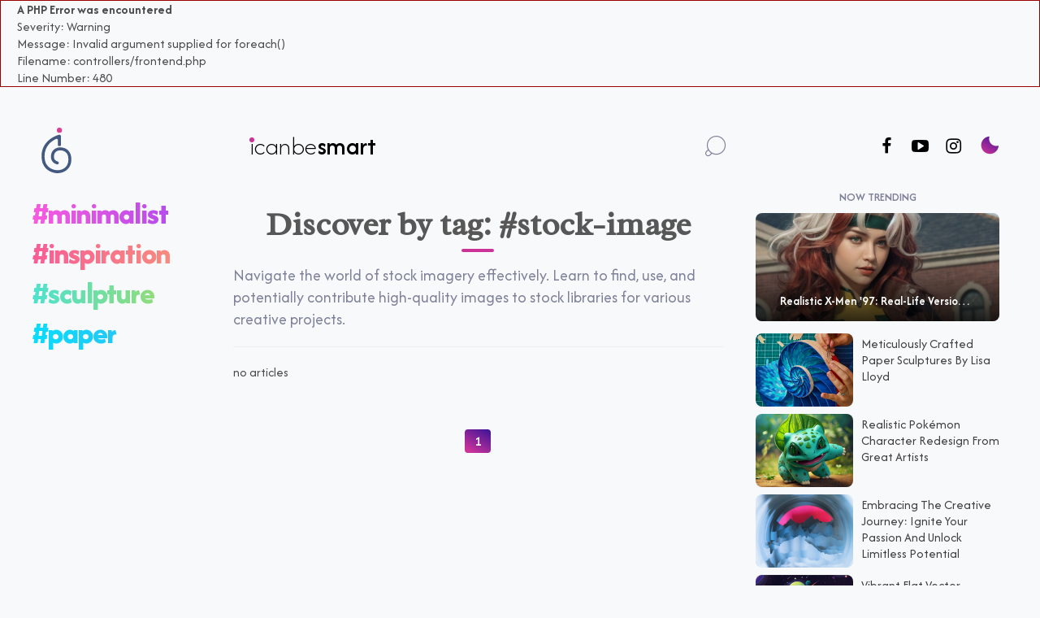

--- FILE ---
content_type: text/html
request_url: https://icanbecreative.com/tag/stock-image
body_size: 10348
content:
<div style="border:1px solid #990000;padding-left:20px;margin:0 0 10px 0;">

<h4>A PHP Error was encountered</h4>

<p>Severity: Warning</p>
<p>Message:  Invalid argument supplied for foreach()</p>
<p>Filename: controllers/frontend.php</p>
<p>Line Number: 480</p>

</div><!DOCTYPE html>
<html xmlns="http://www.w3.org/1999/xhtml" lang="en">

<head>
    <meta charset="UTF-8">

    <title>stock image - icanbecreative</title>

             <link rel="canonical" href="https://icanbecreative.com/tag/stock-image">
    
    
    
    
<meta name="description" content="Navigate the world of stock imagery effectively. Learn to find, use, and potentially contribute high-quality images to stock libraries for various creative projects.">
<meta name="keywords" content="b">

<meta name="viewport" content="width=device-width, initial-scale=1.0, maximum-scale=1.0, user-scalable=no">
<meta name="p:domain_verify" content="6e766f5271b8988305155bfd318dccab">
<meta name="msvalidate.01" content="C22B640E7879CF11B0C8755094F17958">
<link rel="alternate" type="application/rss+xml" title="icanbecreative RSS Feed" href="https://icanbecreative.com/feed/rss">

<link rel="icon" href="/favicon/favicon.svg" type="image/svg+xml">    
<link rel="apple-touch-icon" sizes="180x180" href="/favicon/apple-touch-icon.png">
<link rel="icon" type="image/png" sizes="32x32" href="/favicon/favicon-32x32.png">
<link rel="icon" type="image/png" sizes="16x16" href="/favicon/favicon-16x16.png">
<link rel="manifest" href="/favicon/site.webmanifest">
<link rel="mask-icon" href="/favicon/safari-pinned-tab.svg" color="#5bbad5">
<meta name="apple-mobile-web-app-title" content="icanbe creative">
<meta name="application-name" content="icanbe creative">

<meta property="og:type" content="website">
<meta property="og:site_name" content="icanbecreative">
<meta property="og:title" content="stock image - icanbecreative">
<meta property="og:url" content="https://icanbecreative.com/tag/stock-image">
<meta property="og:description" content="Navigate the world of stock imagery effectively. Learn to find, use, and potentially contribute high-quality images to stock libraries for various creative projects.">
<meta property="og:image" content="https://icanbecreative.com/resources/images/i-can-be-creative.jpg">

<meta name="twitter:image" content="https://icanbecreative.com/resources/images/i-can-be-creative.jpg">
<meta name="twitter:card" content="summary_large_image">
<meta name="twitter:site" content="@icanbecreative">
<meta name="twitter:title" content="stock image - icanbecreative">
<meta name="twitter:description" content="Navigate the world of stock imagery effectively. Learn to find, use, and potentially contribute high-quality images to stock libraries for various creative projects.">


<meta property="fb:app_id" content="523082384370708">

			
			<!-- styles -->
			<link rel="preload" href="/resources/fonts/icons/2021/icomoon.ttf?elo938" as="font" crossorigin>
			<link rel="stylesheet" type="text/css" href="/resources/styles/frontend.css?v=202508" media="screen">			
			<!-- end styles -->
			
			<!-- scripts -->
			
			
	
			<!-- <script src="/resources/scripts/jquery-2.1.3.min.js"></script>  -->
			<script src="https://code.jquery.com/jquery-3.5.1.min.js" integrity="sha256-9/aliU8dGd2tb6OSsuzixeV4y/faTqgFtohetphbbj0=" crossorigin="anonymous"></script>
			<script src="/resources/scripts/jquery.autosize.min.js"></script>
			<script src="/resources/scripts/frontend.js" async></script>
			<script src="/resources/scripts/jquery.overlaps.js"></script>
			<script src="https://afarkas.github.io/lazysizes/lazysizes.min.js" async></script>
			<script async src="https://pagead2.googlesyndication.com/pagead/js/adsbygoogle.js?client=ca-pub-4708190723940162" crossorigin="anonymous"></script>
			<!-- Global site tag (gtag.js) - Google Analytics -->
			<script async src="https://www.googletagmanager.com/gtag/js?id=UA-13078831-1"></script>
			<script>
			window.dataLayer = window.dataLayer || [];

			function gtag() {
				dataLayer.push(arguments);
			}
			gtag('js', new Date());
			gtag('config', 'UA-13078831-1');
			</script>
			<!-- <script type="text/plain"> window.twttr=(function(d,s,id){var js,fjs=d.getElementsByTagName(s)[0],t=window.twttr||{};if(d.getElementById(id))return t;js=d.createElement(s);js.id=id;js.src="https://platform.twitter.com/widgets.js";fjs.parentNode.insertBefore(js,fjs);t._e=[];t.ready=function(f){t._e.push(f);};return t;}(document,"script","twitter-wjs")); </script> -->
			<!-- end scripts -->
			
			<!-- google fonts -->
			<link rel="preconnect" href="https://fonts.googleapis.com">
			<link rel="preconnect" href="https://fonts.gstatic.com" crossorigin>
			<link href="https://fonts.googleapis.com/css2?family=Afacad+Flux:wght@100..1000&family=Radley:ital@0;1&display=swap" rel="stylesheet">

<script type="text/javascript">
    (function(c,l,a,r,i,t,y){
        c[a]=c[a]||function(){(c[a].q=c[a].q||[]).push(arguments)};
        t=l.createElement(r);t.async=1;t.src="https://www.clarity.ms/tag/"+i;
        y=l.getElementsByTagName(r)[0];y.parentNode.insertBefore(t,y);
    })(window, document, "clarity", "script", "o54vuh0o4d");
</script>			

<!-- Cookiefirst Microsoft clarity helper -->
  <script>
function handleConsentChange(e) {
    var consent = e.detail || {};
    var performanceConsent = consent.performance || null; // Get advertising consent from event detail

    if (performanceConsent === true) {
        // Enable Clarity tracking
        window.clarity('consent');
    } else if (performanceConsent === false || performanceConsent === null) {
        // Disable Clarity tracking
        window.clarity('consent', false);
        
     }  else {
        console.error("Unexpected performance consent value:", performanceConsent);
    }
}

// Add event listeners for cf_consent and cf_consent_loaded
window.addEventListener("cf_consent", handleConsentChange);
window.addEventListener("cf_consent_loaded", handleConsentChange);
</script>
  			
			
			
</head>



<body >
    

    
	<div id="page-holder"> <span class="side-menu-button icon-menu gradient" onclick="sidemenuToggle(this)"></span>
	
		<nav id="side-holder">
		    
		    
		    
		    
		    
			<div class="logo-nav-backgr"><span class="icon-logo-icbc"><a href="https://icanbecreative.com">

<svg width="0" height="0" class="hidden">
  <symbol id="logo21" xmlns="http://www.w3.org/2000/svg" xmlns:xlink="http://www.w3.org/1999/xlink" xml:space="preserve" viewBox="0 0 30.09 45.89">
      <path d="M15.93,45.89c-0.31,0-6.77-0.06-11.4-4.69c-3-3-4.53-7.17-4.53-12.4C0,11.39,17.51,7.16,17.69,7.12l0,0
		c0.94-0.22,1.84,0.5,1.84,1.47l-0.06,9.09c0,0.48-0.39,0.86-0.87,0.86l-1.27-0.01c-0.48,0-0.86-0.39-0.86-0.87l0.03-5.09
		c0.01-0.96-0.99-1.59-1.86-1.19C10.09,13.47,3,18.4,3,28.79c0,13.88,12.41,14.09,12.94,14.09c5.15,0,11.16-2.83,11.16-10.81
		c0-3.27-0.87-5.71-2.58-7.25c-2.52-2.27-6.2-1.95-6.24-1.95c-0.67,0.04-5.8,0.49-5.8,6.31c0,3.34,2.38,4.5,3.84,4.9
		c0.64,0.17,1.07,0.76,1.02,1.42l-0.01,0.19c-0.06,0.91-0.94,1.53-1.82,1.28c-2.69-0.75-6.04-2.93-6.04-7.79
		c0-7.06,5.61-9.17,8.57-9.3c0.11-0.01,4.92-0.48,8.47,2.71c2.38,2.14,3.58,5.33,3.58,9.48C30.09,41.56,22.75,45.89,15.93,45.89
		C15.93,45.89,15.93,45.89,15.93,45.89z"></path>
    <circle cx="18.03" cy="2.61" r="2.61"></circle>
  </symbol>
</svg>



<svg class="icon" style="width: 37px;height:56px; fill: #fff;">
  <use xlink:href="#logo21"></use>
</svg>


	
			    
			    </a></span> 

<script>
        var app = document.getElementsByTagName("BODY")[0];
        if (localStorage.lightMode == "dark") {
            app.setAttribute("data-light-mode", "dark");
        }
</script>
			    
			    <span class="menu-night-nav">
  <button class="button-moon" onclick="toggle_light_mode()">
    <span class="moon">
      <span class="icon-moon"></span> 
    </span>
  </button>
			</span>
			
			
			<div class="menu-page">
				<a href="/page/about"> <span class="text">about</span> </a>
				<a href="/page/write-for-us"> <span class="text">write</span> </a>
				<a href="/page/contact"> <span class="text">say hi</span> </a>
			</div>
		</div>
		
		

				<script>
				function toggle_light_mode() {
					var app = document.getElementsByTagName("BODY")[0];
					if(localStorage.lightMode == "dark") {
						localStorage.lightMode = "light";
						app.setAttribute("data-light-mode", "light");
					} else {
						localStorage.lightMode = "dark";
						app.setAttribute("data-light-mode", "dark");
					}
				}
				</script>
			
			
			
					
		


<nav class="menu-cat-menu">
    
    <div class="menu-item">    
         <form method="get" action="/search/" class="search-form">
            <input type="text" name="q" placeholder="search..." class="search-input">
        </form>   
    </div>    
    
    <div class="menu-item menu-design-tutorials">
        <a href="/category/design-tutorials">design tutorials</a>
    </div>
    <div class="menu-item menu-inspiration">
        <a href="/category/showcases">inspiration</a>
    </div>
    <div class="menu-item menu-freebies">
        <a href="/category/design-freebies">freebies</a>
    </div>
    <div class="menu-item menu-web-development">
        <a href="/category/web-development">coding</a>
    </div>
</nav>





<div class="menu-social">
    <a href="https://facebook.com/icanbecreative" target="_blank" class="menu-social-space" rel="noopener noreferrer">
        <div class="icon-social-facebook"></div>
    </a>
    <a href="https://x.com/icanbecreative" target="_blank" class="menu-social-space" rel="noopener noreferrer">
        <div><svg fill="var(--home-art-description-color)" width="22px" height="22px"  xmlns="http://www.w3.org/2000/svg" viewBox="0 0 512 512"><path d="M389.2 48h70.6L305.6 224.2 487 464H345L233.7 318.6 106.5 464H35.8L200.7 275.5 26.8 48H172.4L272.9 180.9 389.2 48zM364.4 421.8h39.1L151.1 88h-42L364.4 421.8z"/></svg></div>
    </a>
    <a href="https://instagram.com/icanbecreative" target="_blank" class="menu-social-space" rel="noopener noreferrer">
        <div class="icon-social-instagram-brands"></div>
    </a>
    <a href="https://youtube.com/@icanbecreative" target="_blank" class="menu-social-space" rel="noopener noreferrer">
        <div class="icon-social-youtube-play"></div>
    </a>
    <a href="https://pinterest.com/icanbecreative/" target="_blank" class="menu-social-space" rel="noopener noreferrer">
        <div class="icon-social-pinterest-p"></div>
    </a>
    <a href="https://icanbecreative.tumblr.com" target="_blank" class="menu-social-space" rel="noopener noreferrer">
        <div class="icon-social-tumblr"></div>
    </a>
    <a href="/page/subscribe" class="menu-social-space">
        <div class="icon-social-envelope"></div>
    </a>
    <a href="/feed/rss" target="_blank" class="menu-social-space">
        <div class="icon-social-rss"></div>
    </a>
</div>






		<!--<li>
					<a href="https://icanbecreative.com/shop">
						<span class="text">Shop</span>
					</a>
				</li>-->
		
	</nav>
	
	
<!-- sfarsit side navigare menu button -->	
	
	
	<div id="content-holder">
	    
<!-- <div id="fb-root"></div>
<script async defer crossorigin="anonymous" src="https://connect.facebook.net/en_US/sdk.js#xfbml=1&version=v11.0" nonce="e6t5D8is"></script> -->



<div class="progress-container">
	<div id="progressbar" class="progress-bar"></div>
</div> 



								<div class="content-container">
					<div class="inner"><header>
    
    
    
    
<div class="topnavhome-main">
    <!-- Top navigation -->
    <div class="topnavhome">
        <!-- Centered link -->
        <div class="topnavhome-centered"> </div>
        <!-- Left-aligned links (default) -->
        <div class="topnavhome-left">

            <div class="mobile-hide"><a href="https://icanbecreative.com">
<svg width="37px" height="56px" xmlns="http://www.w3.org/2000/svg" viewBox="0 0 535.44 816.45" class="logo-responsive"><path d="M283.46 816.45c-5.58 0-120.38-1.08-202.9-83.49C27.11 679.57 0 605.33 0 512.28 0 202.74 311.54 127.4 314.68 126.67c16.79-3.87 32.79 8.95 32.69 26.18l-.99 161.79c-.05 8.49-6.97 15.33-15.46 15.28l-22.64-.13c-8.49-.05-15.33-6.97-15.28-15.46l.55-90.63c.1-17.07-17.53-28.3-33.05-21.17-80.99 37.21-207.12 124.84-207.12 309.76 0 247.05 220.76 250.75 230.16 250.79 91.55 0 198.52-50.37 198.52-192.35 0-58.18-15.48-101.6-45.99-129.07-44.92-40.4-110.29-34.65-110.95-34.68-11.9.7-103.13 8.65-103.13 112.25 0 59.39 42.39 80.08 68.39 87.18 11.33 3.1 19 13.52 18.21 25.24l-.23 3.42c-1.1 16.16-16.73 27.16-32.34 22.84-47.89-13.26-107.4-52.12-107.4-138.68 0-125.54 99.76-163.11 152.51-165.45 1.98-.21 87.56-8.55 150.63 48.2 42.26 38.02 63.68 94.8 63.68 168.76 0 168.84-130.6 245.73-251.94 245.73h-.05Z" style="fill:#435980;stroke-width:0"/><circle cx="320.82" cy="46.36" r="46.36" style="stroke-width:0;fill:#d94396"/></svg>
            </a>
			</div>
			
			<a href="https://icanbecreative.com">
					<div class="mobile-logo content-logo">
						<div class="content-logo__container"> <span class="dot"></span> <span class="content-logo__container__text">icanbe</span>
							<div class="content-logo__container__list-wrapper">
								<ul class="content-logo__container__list">
									<li class="content-logo__container__list__item">creative</li>
									<li class="content-logo__container__list__item">inspired</li>
									<li class="content-logo__container__list__item">smart</li>
									<li class="content-logo__container__list__item">anything</li>
								</ul>
							</div>
						</div>
					</div>
			</a>
        </div>




        <!-- Right-aligned links -->






        <div class="topnavhome-right">
            <nav class="menu-social-nav">
						<!--<div class="menu-social-space-nav mobile-hide">
							<a href="https://www.facebook.com/icanbecreative" class="likeus-button facebook" target="_blank" rel="noopener noreferrer"> <img src="data:image/svg+xml,%3C%3Fxml version='1.0' encoding='UTF-8'%3F%3E%3Csvg id='Layer_1' xmlns='http://www.w3.org/2000/svg' version='1.1' viewBox='0 0 28 28'%3E%3C!-- Generator: Adobe Illustrator 29.0.1, SVG Export Plug-In . SVG Version: 2.1.0 Build 192) --%3E%3Cdefs%3E%3Cstyle%3E .st0 %7B fill: %23fff; %7D %3C/style%3E%3C/defs%3E%3Cg id='layer1'%3E%3Cpath id='path1284' class='st0' d='M12.49,1.1c-.38,0-.74.21-.93.54l-4.97,8.6c-.09.16-.14.35-.14.54v15.05c0,.59.48,1.08,1.08,1.08h14.32c.9,0,1.7-.43,2.21-1,.51-.57.8-1.26.98-1.94l2.88-10.75c.27-1.01-.18-1.99-.82-2.58s-1.47-.93-2.37-.93h-9.01v-5.38c0-1.77-1.46-3.23-3.23-3.23h0ZM1.08,10.77c-.59,0-1.08.48-1.08,1.08v12.9c0,.59.48,1.08,1.08,1.08h3.23v-15.05H1.08Z' vector-effect='none'/%3E%3C/g%3E%3C/svg%3E" alt=""> Like 186K </a>
						</div>-->
						<div class="menu-social-space-nav mobile-s">
							<a href="https://facebook.com/icanbecreative" target="_blank" rel="noopener noreferrer" aria-label="Follow us on Facebook" class="icon-social-facebook"></a>
						</div>						
						<div class="menu-social-space-nav mobile-hide">
							<a href="https://youtube.com/c/icanbecreative" target="_blank" rel="noopener noreferrer" aria-label="Follow us on Youtube" class="icon-social-youtube-play"></a>
						</div>
						<div class="menu-social-space-nav">
							<a href="https://instagram.com/icanbecreative" target="_blank" rel="noopener noreferrer" aria-label="Follow us on Instagram" class="icon-social-instagram-brands"></a>
						</div>
                <div class="menu-social-space-nav">
                    <button class="button-moon" onclick="toggle_light_mode()">
                        <span class="moon">
      <span class="icon-moon"></span>
                        </span>
                    </button>
                </div>
            </nav>







        </div>
    </div>
</div>




</header>






<div class="clear"></div>




<div class="content-wrap">
    <div class="inner">



        <div class="home-coloane">


            <nav class="home-coloane1 dropdown_menu-5">
                <div class="menu-cat">
                    <div class="menu-design-tutorials dropdown_item-1">
                        <a href="/tag/minimalist">#minimalist</a>
                    </div>
                    <div class="menu-inspiration dropdown_item-2">
                        <a href="/category/showcases">#inspiration</a>
                    </div>
                    <div class="menu-freebies dropdown_item-3">
                        <a href="/tag/sculpture">#sculpture</a>
                    </div>
                    <div class="menu-web-development dropdown_item-4">
                        <a href="/tag/paper">#paper</a>
                    </div>
                </div>
            </nav>

        </div>



            <div class="home-coloane2">



                <!-- inceput search-logo -->


                <div class="featured-tab selogo-search-container selogo-search-container-home mobile-hide">
                    <div class="selogo-logo-input-wrapper">
                        <div class="selogo-logo content-logo">
                            <div class="content-logo__container">
                                <span class="dot dot-hide"></span>
                                <span class="content-logo__container__text">icanbe</span>
                                <div class="content-logo__container__list-wrapper">
                                    <ul class="content-logo__container__list">
                                        <li class="content-logo__container__list__item">creative</li>
                                        <li class="content-logo__container__list__item">inspired</li>
                                        <li class="content-logo__container__list__item">smart</li>
                                        <li class="content-logo__container__list__item">anything</li>
                                    </ul>
                                </div>
                            </div>
                        </div>
                        <a href="/" class="selogo-home-link"></a>
                        <!-- Transparent link to home -->
                        <input type="text">
                        <span class="selogo-placeholder-text">search anything creative...</span>
                        <div class="selogo-loading-bar"></div>
                    </div>
                    <button class="selogo-search-button"><span class="icon icon-search"></span></button>
                </div>




                <script>
                    const searchContainer = document.querySelector('.selogo-search-container');
                    const logoInputWrapper = document.querySelector('.selogo-logo-input-wrapper');
                    const logo = document.querySelector('.selogo-logo');
                    const inputField = document.querySelector('.selogo-logo-input-wrapper input');
                    const searchButton = document.querySelector('.selogo-search-button');
                    const loadingBar = document.querySelector('.selogo-loading-bar');
                    const placeholderText = document.querySelector('.selogo-placeholder-text');
                    const homeLink = document.querySelector('.selogo-home-link');
                    
                    // Navigate to home page when clicking on the logo
                    logo.addEventListener('click', function(event) {
                      event.stopPropagation();
                      window.location.href = '/';
                    });
                    
                    // Activate search bar when clicking on the space between logo and search button
                    logoInputWrapper.addEventListener('click', function(event) {
                      if (event.target !== logo && event.target !== inputField) {
                        activateSearchBar();
                      }
                    });
                    
                    // Activate search bar when clicking the search button
                    searchButton.addEventListener('click', function(event) {
                      event.stopPropagation();
                      if (searchContainer.classList.contains('selogo-active')) {
                        performSearch();
                      } else {
                        activateSearchBar();
                      }
                    });
                    
                    // Handle clicks on the home link
                    homeLink.addEventListener('click', function(event) {
                      event.stopPropagation();
                      window.location.href = '/';
                    });
                    
                    function activateSearchBar() {
                      searchContainer.classList.add('selogo-active');
                      inputField.focus();
                      // Start the loading bar animation
                      loadingBar.style.transform = 'scaleX(1)';
                      // Show placeholder text
                      setTimeout(() => {
                        placeholderText.style.opacity = '1';
                      }, 300);
                    }
                    
                    function resetSearchBar() {
                      inputField.value = '';
                      // Hide placeholder text
                      placeholderText.style.opacity = '0';
                      // Reset loading bar
                      loadingBar.style.transform = 'scaleX(0)';
                      inputField.blur();
                      searchContainer.classList.remove('selogo-active');
                      updateHomeLinkVisibility();
                    }
                    
                    function performSearch() {
                      const query = inputField.value.trim();
                      if (query !== '') {
                        // Redirect to search results page
                        window.location.href = `/search?q=${encodeURIComponent(query)}`;
                        resetSearchBar();
                      }
                    }
                    
                    // Update home link visibility based on search bar state
                    function updateHomeLinkVisibility() {
                      if (searchContainer.classList.contains('selogo-active')) {
                        homeLink.style.pointerEvents = 'none';
                      } else {
                        homeLink.style.pointerEvents = 'auto';
                      }
                    }
                    
                    // Call updateHomeLinkVisibility when necessary
                    searchContainer.addEventListener('transitionend', updateHomeLinkVisibility);
                    
                    document.addEventListener('click', function(event) {
                      if (!searchContainer.contains(event.target)) {
                        resetSearchBar();
                      }
                    });
                    
                    // Handle Enter key to perform search and Escape key to close search bar
                    inputField.addEventListener('keydown', function(event) {
                      if (event.key === 'Enter') {
                        event.preventDefault(); // Prevent form submission if within a form
                        performSearch();
                      } else if (event.key === 'Escape') {
                        resetSearchBar();
                      }
                    });
                    
                    // Handle input events
                    inputField.addEventListener('input', function() {
                      if (inputField.value !== '') {
                        placeholderText.style.opacity = '0';
                      } else {
                        placeholderText.style.opacity = '1';
                      }
                    });
                </script>





                <!-- inceput listare taguri -->







<div class="featured-tab content-wrap container category-tags-wrap">

<div class="content-wrap">

		<h1 class="section-title">Discover by tag: #stock-image <span></span></h1>
		<article> <div class="article-info, horizontal-sticky"> <p class="stream-text">Navigate the world of stock imagery effectively. Learn to find, use, and potentially contribute high-quality images to stock libraries for various creative projects.</p> </div> </article>
					<div>no articles</div>
				
		<div class="clear"></div>
		
		<div class="paginator-holder">
				
		
								
			<a href="https://icanbecreative.com/tag/stock-image/page/1" class="active gradient">1</a>
					
		</div>	

</div>

</div>




                <!-- sfarsit listare taguri -->
				
				
				
				
				
				
				
				
				
				
				

        </div>
    </div>
            
</div>



<div class="sidebar">
	<!-- hide sidebar on mobile homepage -->
					<div class="sidebar-item-holder"> </div>
				<div class="sidebar-item-holder">
					<!-- sidebar icbc 21 -->
					<!-- <ins class="adsbygoogle" style="display:block" data-ad-client="ca-pub-4708190723940162" data-ad-slot="7093071825" data-ad-format="auto" data-full-width-responsive="true"></ins>
					<script>
					(adsbygoogle = window.adsbygoogle || []).push({});
					</script> -->
				</div>
				<div class="sidebar-item-holder">
										<div class="sidebar-promoted-holder">
					    
					    
<div class="item-title">Now Trending</div>

<div class="first img-hover-zoom"> 
    <a href="https://icanbecreative.com/article/realistic-x-men-97">
        <img class="lazyload" src="https://icanbecreative.com/resources/files/articles/realistic-x-men-97/featured/realistic-x-men-97_featured_500.jpg" loading="lazy" alt="Realistic X-Men '97: Real-Life Version Of Mutant Nostalgia" title="Creative Realistic X-Men '97: Real-Life Version Of Mutant Nostalgia"" >
        <div class="info semi-gradient">
            <div class="title-text">Realistic X-Men '97: Real-Life Version Of Mutant Nostalgia</div>
        </div>
    </a> 
</div>

<ul>
            <li>
            <a href="https://icanbecreative.com/article/realistic-x-men-97"> 
                <span class="article-image-holder img-hover-zoom">
                    <img class="lazyload" src="https://icanbecreative.com/resources/files/articles/realistic-x-men-97/featured/realistic-x-men-97_promoted_200.jpg" loading="lazy" alt="Realistic X-Men '97: Real-Life Version Of Mutant Nostalgia">
                </span> 
                <div class="article-info-holder">
                    <div class="title-text">Realistic X-Men '97: Real-Life Version Of Mutant Nostalgia</div>
                </div>
            </a>
        </li>
            <li>
            <a href="https://icanbecreative.com/article/meticulously-crafted-paper-sculptures"> 
                <span class="article-image-holder img-hover-zoom">
                    <img class="lazyload" src="https://icanbecreative.com/resources/files/articles/paper-cut-illustrations/featured/paper-cut-illustrations_promoted_200.jpg" loading="lazy" alt="Meticulously Crafted Paper Sculptures By Lisa Lloyd">
                </span> 
                <div class="article-info-holder">
                    <div class="title-text">Meticulously Crafted Paper Sculptures By Lisa Lloyd</div>
                </div>
            </a>
        </li>
            <li>
            <a href="https://icanbecreative.com/article/realistic-pokemon-characters-redesign"> 
                <span class="article-image-holder img-hover-zoom">
                    <img class="lazyload" src="https://icanbecreative.com/resources/files/articles/realistic-pokemon-characters-redesign/featured/realistic-pokemon-characters-redesign_promoted_200.jpg" loading="lazy" alt="Realistic Pokémon Character Redesign From Great Artists">
                </span> 
                <div class="article-info-holder">
                    <div class="title-text">Realistic Pokémon Character Redesign From Great Artists</div>
                </div>
            </a>
        </li>
            <li>
            <a href="https://icanbecreative.com/article/embracing-the-creative-journey-ignite-your-passion-and-unlock-limitless-potential"> 
                <span class="article-image-holder img-hover-zoom">
                    <img class="lazyload" src="https://icanbecreative.com/resources/files/articles/embracing-the-creative-journey-ignite-your-passion-and-unlock-limitless-potential/featured/embracing-the-creative-journey-ignite-your-passion-and-unlock-limitless-potential_promoted_200.jpg" loading="lazy" alt="Embracing The Creative Journey: Ignite Your Passion And Unlock Limitless Potential">
                </span> 
                <div class="article-info-holder">
                    <div class="title-text">Embracing The Creative Journey: Ignite Your Passion And Unlock Limitless Potential</div>
                </div>
            </a>
        </li>
            <li>
            <a href="https://icanbecreative.com/article/flat-vector-planets-illustration-free-download"> 
                <span class="article-image-holder img-hover-zoom">
                    <img class="lazyload" src="https://icanbecreative.com/resources/files/articles/vector-planets/featured/vector-planets_promoted_200.jpg" loading="lazy" alt="Vibrant Flat Vector Planets Illustration - Free Download Pack">
                </span> 
                <div class="article-info-holder">
                    <div class="title-text">Vibrant Flat Vector Planets Illustration - Free Download Pack</div>
                </div>
            </a>
        </li>
            <li>
            <a href="https://icanbecreative.com/article/create-james-camerons-avatar-movie-poster-in-photoshop-tutorial"> 
                <span class="article-image-holder img-hover-zoom">
                    <img class="lazyload" src="https://icanbecreative.com/resources/files/articles/create-james-camerons-avatar-movie-poster-in-photoshop-tutorial/featured/create-james-camerons-avatar-movie-poster-in-photoshop-tutorial_promoted_200.jpg" loading="lazy" alt="Create AVATAR Movie Poster In Photoshop Tutorial">
                </span> 
                <div class="article-info-holder">
                    <div class="title-text">Create AVATAR Movie Poster In Photoshop Tutorial</div>
                </div>
            </a>
        </li>
            <li>
            <a href="https://icanbecreative.com/article/animate-element-along-svg-path"> 
                <span class="article-image-holder img-hover-zoom">
                    <img class="lazyload" src="https://icanbecreative.com/resources/files/articles/animate-element-along-svg-path/featured/animate-element-along-svg-path_promoted_200.jpg" loading="lazy" alt="How To Animate Element Along SVG Path">
                </span> 
                <div class="article-info-holder">
                    <div class="title-text">How To Animate Element Along SVG Path</div>
                </div>
            </a>
        </li>
            <li>
            <a href="https://icanbecreative.com/article/pokemon-ghibli-studio-art-style"> 
                <span class="article-image-holder img-hover-zoom">
                    <img class="lazyload" src="https://icanbecreative.com/resources/files/articles/pokemon-studio-ghibli-style/featured/pokemon-studio-ghibli-style_promoted_200.jpg" loading="lazy" alt="Pokémon In Studio Ghibli Art Style">
                </span> 
                <div class="article-info-holder">
                    <div class="title-text">Pokémon In Studio Ghibli Art Style</div>
                </div>
            </a>
        </li>
            <li>
            <a href="https://icanbecreative.com/article/folded-3d-digital-sculptures-illustrations"> 
                <span class="article-image-holder img-hover-zoom">
                    <img class="lazyload" src="https://icanbecreative.com/resources/files/articles/digital-sculptures-3d-illustrations-maxim-shkret/featured/digital-sculptures-3d-illustrations-maxim-shkret_promoted_200.jpg" loading="lazy" alt="Folded 3D Digital Sculptures Illustration By Maxim Shkret">
                </span> 
                <div class="article-info-holder">
                    <div class="title-text">Folded 3D Digital Sculptures Illustration By Maxim Shkret</div>
                </div>
            </a>
        </li>
            <li>
            <a href="https://icanbecreative.com/article/geometric-anamorphic-perspective-illusion-paintings"> 
                <span class="article-image-holder img-hover-zoom">
                    <img class="lazyload" src="https://icanbecreative.com/resources/files/articles/anamorphic-wall-paintings-environmental-illusions/featured/anamorphic-wall-paintings-environmental-illusions_promoted_200.jpg" loading="lazy" alt="Geometric Anamorphic Perspective Illusion Paintings By Truly Design Studio">
                </span> 
                <div class="article-info-holder">
                    <div class="title-text">Geometric Anamorphic Perspective Illusion Paintings By Truly Design Studio</div>
                </div>
            </a>
        </li>
            <li>
            <a href="https://icanbecreative.com/article/deadpool-logo-movie-photoshop-tutorial"> 
                <span class="article-image-holder img-hover-zoom">
                    <img class="lazyload" src="https://icanbecreative.com/resources/files/articles/deadpool-movie-photoshop-tutorial/featured/deadpool-movie-photoshop-tutorial_promoted_200.jpg" loading="lazy" alt="Deadpool Logo Movie Poster Photoshop Tutorial">
                </span> 
                <div class="article-info-holder">
                    <div class="title-text">Deadpool Logo Movie Poster Photoshop Tutorial</div>
                </div>
            </a>
        </li>
            <li>
            <a href="https://icanbecreative.com/article/graphic-design-icons"> 
                <span class="article-image-holder img-hover-zoom">
                    <img class="lazyload" src="https://icanbecreative.com/resources/files/articles/graphic-design-icons/featured/graphic-design-icons_promoted_200.jpg" loading="lazy" alt="25 Graphic Design Icons">
                </span> 
                <div class="article-info-holder">
                    <div class="title-text">25 Graphic Design Icons</div>
                </div>
            </a>
        </li>
            <li>
            <a href="https://icanbecreative.com/article/learning-the-ui-design-fundamentals"> 
                <span class="article-image-holder img-hover-zoom">
                    <img class="lazyload" src="https://icanbecreative.com/resources/files/articles/learning-the-ui-design-fundamentals/featured/learning-the-ui-design-fundamentals_promoted_200.jpg" loading="lazy" alt="Learning The UI Design Fundamentals">
                </span> 
                <div class="article-info-holder">
                    <div class="title-text">Learning The UI Design Fundamentals</div>
                </div>
            </a>
        </li>
            <li>
            <a href="https://icanbecreative.com/article/3d-card-hover-css-effect"> 
                <span class="article-image-holder img-hover-zoom">
                    <img class="lazyload" src="https://icanbecreative.com/resources/files/articles/3d-card-hover-css-effect/featured/3d-card-hover-css-effect_promoted_200.jpg" loading="lazy" alt="Create 3D Card Hover Pure CSS Effect">
                </span> 
                <div class="article-info-holder">
                    <div class="title-text">Create 3D Card Hover Pure CSS Effect</div>
                </div>
            </a>
        </li>
            <li>
            <a href="https://icanbecreative.com/article/css3-animated-search-box"> 
                <span class="article-image-holder img-hover-zoom">
                    <img class="lazyload" src="https://icanbecreative.com/resources/files/articles/css3-animated-search-box/featured/css3-animated-search-box_promoted_200.jpg" loading="lazy" alt="Create CSS3 Animated Search Box">
                </span> 
                <div class="article-info-holder">
                    <div class="title-text">Create CSS3 Animated Search Box</div>
                </div>
            </a>
        </li>
    </ul>

</div>

										</div>
				
				<!--<div class="sidebar-item-holder img-hover-zoom">
					<a href="https://www.instagram.com/icanbecreative" target="_blank"> <img class="lazyload" src="/resources/images/insta-sidebar.jpg" loading="lazy" alt="icanbecreative Instagram"> </a>
				</div>-->
				
		

				<!--<div class="sidebar-item-holder img-hover-zoom">
					<a href="https://craftedforus.com/" target="_blank"> <img class="lazyload" src="https://icanbecreative.com/res/creative-shop.webp" loading="lazy" alt="creative shop"> </a>
				</div>-->
				

				<!--<div class="sidebar-item-holder img-hover-zoom">
					<a href="https://icanbe-creative.tumblr.com/" target="_blank"> <img class="lazyload" src="/resources/images/tumblr-sidebar.jpg" loading="lazy" alt="icanbecreative Tumblr"> </a>
				</div>-->


				<div class="sidebar-item-holder img-hover-zoom">
					<a href="https://youtube.com/@icanbecreative" target="_blank"> <img class="lazyload" src="/resources/images/youtube-sidebar.jpg" loading="lazy" alt="icanbecreative Youtube"> </a>
				</div>

				
				<div class="sidebar-subscribe-holder"> <span class="title"></span>
					<p>Subscribe to our mailing list for up to date and exclusive content.</p>
					<form action="//icanbecreative.us6.list-manage.com/subscribe/post?u=2e37ee1e99bfac0ac16a746c6&amp;id=a394731d7e" method="post" id="mc-embedded-subscribe-form" name="mc-embedded-subscribe-form" class="form-wrapper" target="_blank" novalidate>
						<input type="email" value="" name="EMAIL" class="input-text">
						<button type="submit" value="" name="subscribe" class="input-button"><span class="icon icon-mail"></span></button>
					</form>
				</div>
				

	
	
	
	
	
	
	
	
	
				
				<div data-sidebar-sticky> 
				
	
<nav class="sidebar-item-holder mobile-hide">				
<div class="topnavhome-main">
    <!-- Top navigation -->
    <div class="topnavhome" style=" margin-bottom: 20px; ">
 <nav class="sidebar-nav-jos">
    <div class="menu-social-space-nav">
      <!--<a href="https://www.facebook.com/icanbecreative" class="likeus-button facebook" target="_blank" rel="noopener noreferrer">
        <img src="data:image/svg+xml,%3C%3Fxml version='1.0' encoding='UTF-8'%3F%3E%3Csvg id='Layer_1' xmlns='http://www.w3.org/2000/svg' version='1.1' viewBox='0 0 28 28'%3E%3C!-- Generator: Adobe Illustrator 29.0.1, SVG Export Plug-In . SVG Version: 2.1.0 Build 192) --%3E%3Cdefs%3E%3Cstyle%3E .st0 %7B fill: %23fff; %7D %3C/style%3E%3C/defs%3E%3Cg id='layer1'%3E%3Cpath id='path1284' class='st0' d='M12.49,1.1c-.38,0-.74.21-.93.54l-4.97,8.6c-.09.16-.14.35-.14.54v15.05c0,.59.48,1.08,1.08,1.08h14.32c.9,0,1.7-.43,2.21-1,.51-.57.8-1.26.98-1.94l2.88-10.75c.27-1.01-.18-1.99-.82-2.58s-1.47-.93-2.37-.93h-9.01v-5.38c0-1.77-1.46-3.23-3.23-3.23h0ZM1.08,10.77c-.59,0-1.08.48-1.08,1.08v12.9c0,.59.48,1.08,1.08,1.08h3.23v-15.05H1.08Z' vector-effect='none'/%3E%3C/g%3E%3C/svg%3E" alt="">
        Like 186K
      </a>-->
      <a href="https://facebook.com/icanbecreative" target="_blank" rel="noopener noreferrer" aria-label="Follow us on Facebook" class="icon-social-facebook"></a>
    </div>
    <div class="menu-social-space-nav">
      <a href="https://youtube.com/@icanbecreative" target="_blank" rel="noopener noreferrer" aria-label="Follow us on Twitter" class="icon-social-youtube-play"></a>
    </div>
    <div class="menu-social-space-nav">
      <a href="https://instagram.com/icanbecreative" target="_blank" rel="noopener noreferrer" aria-label="Follow us on Instagram" class="icon-social-instagram-brands"></a>
    </div>
    <div class="menu-social-space-nav">
  <button class="button-moon" onclick="toggle_light_mode()">
    <span class="moon">
      <span class="icon-moon"></span> 
    </span>
  </button>
    </div>
 </nav>
    </div>
</div>
</nav>


				
				
				
				
				
				<ins class="adsbygoogle" style="display:block" data-ad-client="ca-pub-4708190723940162" data-ad-slot="7093071825" data-ad-format="auto" data-full-width-responsive="true"></ins>
					<script>(adsbygoogle = window.adsbygoogle || []).push({});
					</script>
					
					<!-- hide sidebar on mobile homepage - close div -->
							</div>
</div>				<div class="clear"></div>
				
</div>
	
</div>

</div>	

</div>
			
		





		
			
			
			<!-- <START FOOTER> -->
			<div class="footer">
			  <nav>
				<ul>
					<li><a href="https://icanbecreative.com/page/about">About</a></li>
					<li><a href="https://icanbecreative.com/page/contact">Contact</a></li>
					<!--<li><a href="https://icanbecreative.com/shop">Shop</a></li> -->
					<!-- <li><a href="https://icanbecreative.com/search">Search</a></li>-->
					<li><a href="https://icanbecreative.com/page/privacy-statement">Privacy</a></li>
					<li><a href="https://icanbecreative.com/page/terms-and-conditions">Terms</a></li>
					<li><a href="https://icanbecreative.com/page/advertise">Advertise</a></li>					
					<li><a href="https://icanbecreative.com/page/write-for-us">Write</a></li>					
					<!-- <li><a href="https://icanbecreative.com/page/subscribe">Subscribe</a></li> -->
				</ul>
				
				
<div class="menu-social-footer">
    <span class="menu-social-space">
        <a href="https://facebook.com/icanbecreative" target="_blank" rel="noopener noreferrer">
            <span class="icon-social-facebook"></span>
        </a>
    </span>
    <span class="menu-social-space">
        <a href="https://x.com/icanbecreative" target="_blank" rel="noopener noreferrer">
            <svg fill="var(--logo-color)" width="18px" height="18px"  xmlns="http://www.w3.org/2000/svg" viewBox="0 0 512 512"><path d="M389.2 48h70.6L305.6 224.2 487 464H345L233.7 318.6 106.5 464H35.8L200.7 275.5 26.8 48H172.4L272.9 180.9 389.2 48zM364.4 421.8h39.1L151.1 88h-42L364.4 421.8z"/></svg>
        </a>
    </span>
    <span class="menu-social-space">
        <a href="https://instagram.com/icanbecreative" target="_blank" rel="noopener noreferrer">
            <span class="icon-social-instagram-brands"></span>
        </a>
    </span>
    <span class="menu-social-space">
        <a href="https://youtube.com/@icanbecreative" target="_blank" rel="noopener noreferrer">
            <span class="icon-social-youtube-play"></span>
        </a>
    </span>
    <span class="menu-social-space">
        <a href="https://pinterest.com/icanbecreative/" target="_blank" rel="noopener noreferrer">
            <span class="icon-social-pinterest-p"></span>
        </a>
    </span>
    <span class="menu-social-space">
        <a href="https://icanbecreative.tumblr.com" target="_blank" rel="noopener noreferrer">
            <span class="icon-social-tumblr"></span>
        </a>
    </span>
    <span class="menu-social-space">
        <a href="https://icanbecreative.com/page/subscribe">
            <span class="icon-social-envelope"></span>
        </a>
    </span>
    <span class="menu-social-space">
        <a href="https://icanbecreative.com/feed/rss" target="_blank">
            <span class="icon-social-rss"></span>
        </a>
    </span>
</div>

			  </nav>				
				
				<p>Copyright &copy; 2009 - 2025 icanbecreative</p>
			</div>
			<!-- <END FOOTER> -->
			
			
			

	
			 
			 
		<script src="/resources/scripts/rmgYbo.js"></script>	
		
	

	
<script>
var coll = document.getElementsByClassName("collapsible");
var i;

for (i = 0; i < coll.length; i++) {
  coll[i].addEventListener("click", function() {
    this.classList.toggle("active");
    var content = this.nextElementSibling;
    if (content.style.display === "block") {
      content.style.display = "none";
    } else {
      content.style.display = "block";
    }
  });
}
</script>




    <script src="/stream/jquery.jscroll2-4-0.js"></script>
    <script src="/stream/video-pause.js"></script>   





<script>
// create social networking pop-ups
(function() {

	var Config = {
		Link: "a.share",
		Width: 500,
		Height: 500
	};

	// add handler links
	var slink = document.querySelectorAll(Config.Link);
	for (var a = 0; a < slink.length; a++) {
		slink[a].onclick = PopupHandler;
	}

	// create popup
	function PopupHandler(e) {

		e = (e ? e : window.event);
		var t = (e.target ? e.target : e.srcElement);

		// popup position
		var
			px = Math.floor(((screen.availWidth || 1024) - Config.Width) / 2),
			py = Math.floor(((screen.availHeight || 700) - Config.Height) / 2);

		// open popup
		var popup = window.open(t.href, "social", "width="+Config.Width+",height="+Config.Height+",left="+px+",top="+py+",location=0,menubar=0,toolbar=0,status=0,scrollbars=1,resizable=1");
		if (popup) {
			popup.focus();
			if (e.preventDefault) e.preventDefault();
			e.returnValue = false;
		}

		return !!popup;
	}

}());
</script>



<script src="/resources/scripts/verticalscrollprogressbar.js"></script>  


 		    
<script src="//instant.page/5.2.0" type="module" integrity="sha384-jnZyxPjiipYXnSU0ygqeac2q7CVYMbh84q0uHVRRxEtvFPiQYbXWUorga2aqZJ0z"></script> 		    
 		    
 

 		    

</body>
</html>


--- FILE ---
content_type: text/html; charset=utf-8
request_url: https://www.google.com/recaptcha/api2/aframe
body_size: 264
content:
<!DOCTYPE HTML><html><head><meta http-equiv="content-type" content="text/html; charset=UTF-8"></head><body><script nonce="T8-c_JWarqemQIN1DinoUQ">/** Anti-fraud and anti-abuse applications only. See google.com/recaptcha */ try{var clients={'sodar':'https://pagead2.googlesyndication.com/pagead/sodar?'};window.addEventListener("message",function(a){try{if(a.source===window.parent){var b=JSON.parse(a.data);var c=clients[b['id']];if(c){var d=document.createElement('img');d.src=c+b['params']+'&rc='+(localStorage.getItem("rc::a")?sessionStorage.getItem("rc::b"):"");window.document.body.appendChild(d);sessionStorage.setItem("rc::e",parseInt(sessionStorage.getItem("rc::e")||0)+1);localStorage.setItem("rc::h",'1768778158951');}}}catch(b){}});window.parent.postMessage("_grecaptcha_ready", "*");}catch(b){}</script></body></html>

--- FILE ---
content_type: application/javascript
request_url: https://icanbecreative.com/resources/scripts/rmgYbo.js
body_size: 296
content:
console.clear();

const app = (() => {
  let body;
  let menu;
  let menuItems;

  const init = () => {
    body = document.querySelector('body');
    menu = document.querySelector('.menu-icon');
    menuItems = document.querySelectorAll('.nav__list-item');

    applyListeners();
  };

  const applyListeners = () => {
    menu.addEventListener('click', () => toggleClass(body, 'nav-active'));
  };

  const toggleClass = (element, stringClass) => {
    if (element.classList.contains(stringClass))
    element.classList.remove(stringClass);else

    element.classList.add(stringClass);
  };

  init();
})();

--- FILE ---
content_type: application/javascript
request_url: https://icanbecreative.com/resources/scripts/verticalscrollprogressbar.js
body_size: 338
content:
const progressBar = document.getElementById("progressbar");
progressBar.style.height = 1 + "%";

window.onscroll = () => {
  const scroll = document.documentElement.scrollTop;
  const height =
    document.documentElement.scrollHeight - document.documentElement.clientHeight;
  let scrolled = (scroll / height) * 100;

  if (scrolled <= 1) {
    progressBar.style.height = 1 + "%";
    progressBar.style.display = "none"; // Hide the progress bar
  } else if (scrolled >= 2 && scrolled <= 99.9) {
    progressBar.style.height = scrolled + "%";
    progressBar.style.display = "block"; // Show the progress bar
    progressBar.classList.remove("glow");
  } else if (scrolled === 100) {
    progressBar.style.height = scrolled + "%";
    progressBar.style.display = "block"; // Show the progress bar
    // Do something when reached 100% scroll
    progressBar.classList.add("glow");
  }
};
